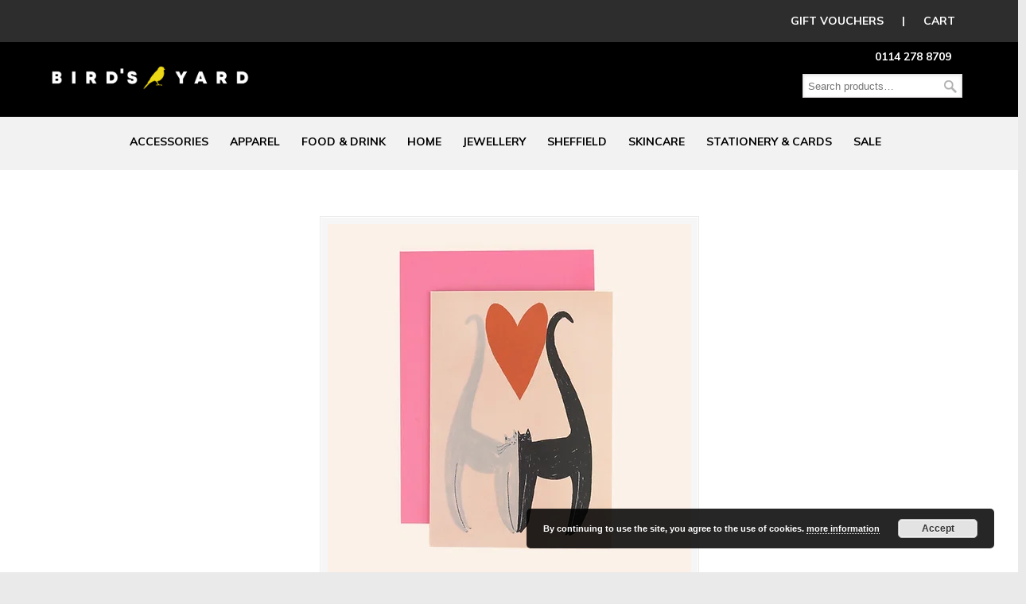

--- FILE ---
content_type: text/html; charset=UTF-8
request_url: https://www.birdsyard.co.uk/screenshot-393/
body_size: 8400
content:
<!DOCTYPE html PUBLIC "-//W3C//DTD XHTML 1.0 Transitional//EN" "http://www.w3.org/TR/xhtml1/DTD/xhtml1-transitional.dtd">
<html xmlns="http://www.w3.org/1999/xhtml" lang="en">

<head profile="http://gmpg.org/xfn/11">
<meta http-equiv="Content-Type" content="text/html; charset=UTF-8" />
<meta name="viewport" content="width=device-width, initial-scale=1.0" />
<title>Screenshot (393) &#8211; Birds Yard</title>
<script>window._wca = window._wca || [];</script>
<link rel='dns-prefetch' href='//s0.wp.com' />
<link rel='dns-prefetch' href='//secure.gravatar.com' />
<link rel='dns-prefetch' href='//fonts.googleapis.com' />
<link rel='dns-prefetch' href='//s.w.org' />
<link rel="alternate" type="application/rss+xml" title="Birds Yard &raquo; Feed" href="https://www.birdsyard.co.uk/feed/" />
<link rel="alternate" type="application/rss+xml" title="Birds Yard &raquo; Comments Feed" href="https://www.birdsyard.co.uk/comments/feed/" />
		<script type="text/javascript">
			window._wpemojiSettings = {"baseUrl":"https:\/\/s.w.org\/images\/core\/emoji\/11\/72x72\/","ext":".png","svgUrl":"https:\/\/s.w.org\/images\/core\/emoji\/11\/svg\/","svgExt":".svg","source":{"concatemoji":"https:\/\/www.birdsyard.co.uk\/wp-includes\/js\/wp-emoji-release.min.js?ver=4.9.20"}};
			!function(e,a,t){var n,r,o,i=a.createElement("canvas"),p=i.getContext&&i.getContext("2d");function s(e,t){var a=String.fromCharCode;p.clearRect(0,0,i.width,i.height),p.fillText(a.apply(this,e),0,0);e=i.toDataURL();return p.clearRect(0,0,i.width,i.height),p.fillText(a.apply(this,t),0,0),e===i.toDataURL()}function c(e){var t=a.createElement("script");t.src=e,t.defer=t.type="text/javascript",a.getElementsByTagName("head")[0].appendChild(t)}for(o=Array("flag","emoji"),t.supports={everything:!0,everythingExceptFlag:!0},r=0;r<o.length;r++)t.supports[o[r]]=function(e){if(!p||!p.fillText)return!1;switch(p.textBaseline="top",p.font="600 32px Arial",e){case"flag":return s([55356,56826,55356,56819],[55356,56826,8203,55356,56819])?!1:!s([55356,57332,56128,56423,56128,56418,56128,56421,56128,56430,56128,56423,56128,56447],[55356,57332,8203,56128,56423,8203,56128,56418,8203,56128,56421,8203,56128,56430,8203,56128,56423,8203,56128,56447]);case"emoji":return!s([55358,56760,9792,65039],[55358,56760,8203,9792,65039])}return!1}(o[r]),t.supports.everything=t.supports.everything&&t.supports[o[r]],"flag"!==o[r]&&(t.supports.everythingExceptFlag=t.supports.everythingExceptFlag&&t.supports[o[r]]);t.supports.everythingExceptFlag=t.supports.everythingExceptFlag&&!t.supports.flag,t.DOMReady=!1,t.readyCallback=function(){t.DOMReady=!0},t.supports.everything||(n=function(){t.readyCallback()},a.addEventListener?(a.addEventListener("DOMContentLoaded",n,!1),e.addEventListener("load",n,!1)):(e.attachEvent("onload",n),a.attachEvent("onreadystatechange",function(){"complete"===a.readyState&&t.readyCallback()})),(n=t.source||{}).concatemoji?c(n.concatemoji):n.wpemoji&&n.twemoji&&(c(n.twemoji),c(n.wpemoji)))}(window,document,window._wpemojiSettings);
		</script>
		<style type="text/css">
img.wp-smiley,
img.emoji {
	display: inline !important;
	border: none !important;
	box-shadow: none !important;
	height: 1em !important;
	width: 1em !important;
	margin: 0 .07em !important;
	vertical-align: -0.1em !important;
	background: none !important;
	padding: 0 !important;
}
</style>
<link rel='stylesheet' id='essential-grid-plugin-settings-css'  href='https://www.birdsyard.co.uk/wp-content/plugins/essential-grid/public/assets/css/settings.css?ver=2.2.2' type='text/css' media='all' />
<link rel='stylesheet' id='tp-open-sans-css'  href='https://fonts.googleapis.com/css?family=Open+Sans%3A300%2C400%2C600%2C700%2C800&#038;ver=4.9.20' type='text/css' media='all' />
<link rel='stylesheet' id='tp-raleway-css'  href='https://fonts.googleapis.com/css?family=Raleway%3A100%2C200%2C300%2C400%2C500%2C600%2C700%2C800%2C900&#038;ver=4.9.20' type='text/css' media='all' />
<link rel='stylesheet' id='tp-droid-serif-css'  href='https://fonts.googleapis.com/css?family=Droid+Serif%3A400%2C700&#038;ver=4.9.20' type='text/css' media='all' />
<link rel='stylesheet' id='tp-fontello-css'  href='https://www.birdsyard.co.uk/wp-content/plugins/essential-grid/public/assets/font/fontello/css/fontello.css?ver=2.2.2' type='text/css' media='all' />
<link rel='stylesheet' id='rs-plugin-settings-css'  href='https://www.birdsyard.co.uk/wp-content/plugins/revslider/public/assets/css/settings.css?ver=5.4.7.1' type='text/css' media='all' />
<style id='rs-plugin-settings-inline-css' type='text/css'>
#rs-demo-id {}
</style>
<link rel='stylesheet' id='woocommerce-layout-css'  href='https://www.birdsyard.co.uk/wp-content/plugins/woocommerce/assets/css/woocommerce-layout.css?ver=3.3.3' type='text/css' media='all' />
<style id='woocommerce-layout-inline-css' type='text/css'>

	.infinite-scroll .woocommerce-pagination {
		display: none;
	}
</style>
<link rel='stylesheet' id='woocommerce-smallscreen-css'  href='https://www.birdsyard.co.uk/wp-content/plugins/woocommerce/assets/css/woocommerce-smallscreen.css?ver=3.3.3' type='text/css' media='only screen and (max-width: 768px)' />
<link rel='stylesheet' id='woocommerce-general-css'  href='https://www.birdsyard.co.uk/wp-content/plugins/woocommerce/assets/css/woocommerce.css?ver=3.3.3' type='text/css' media='all' />
<link rel='stylesheet' id='aws-style-css'  href='https://www.birdsyard.co.uk/wp-content/plugins/advanced-woo-search/assets/css/common.css?ver=1.36' type='text/css' media='all' />
<link rel='stylesheet' id='wp-pagenavi-css'  href='https://www.birdsyard.co.uk/wp-content/plugins/wp-pagenavi/pagenavi-css.css?ver=2.70' type='text/css' media='all' />
<link rel='stylesheet' id='dashicons-css'  href='https://www.birdsyard.co.uk/wp-includes/css/dashicons.min.css?ver=4.9.20' type='text/css' media='all' />
<link rel='stylesheet' id='u-design-google-fonts-css'  href='//fonts.googleapis.com/css?family=Muli%3Aregular%2C700&#038;subset=latin' type='text/css' media='all' />
<link rel='stylesheet' id='u-design-reset-css'  href='https://www.birdsyard.co.uk/wp-content/themes/u-design/styles/common-css/reset.css?ver=1.0' type='text/css' media='screen' />
<link rel='stylesheet' id='u-design-text-css'  href='https://www.birdsyard.co.uk/wp-content/themes/u-design/styles/style1/css/text.css?ver=1.0' type='text/css' media='screen' />
<link rel='stylesheet' id='u-design-grid-960-css'  href='https://www.birdsyard.co.uk/wp-content/themes/u-design/styles/common-css/960.css?ver=1.0' type='text/css' media='screen' />
<link rel='stylesheet' id='u-design-superfish_menu-css'  href='https://www.birdsyard.co.uk/wp-content/themes/u-design/scripts/superfish-menu/css/superfish.css?ver=1.7.2' type='text/css' media='screen' />
<link rel='stylesheet' id='u-design-pretty_photo-css'  href='https://www.birdsyard.co.uk/wp-content/themes/u-design/scripts/prettyPhoto/css/prettyPhoto.css?ver=3.1.6' type='text/css' media='screen' />
<link rel='stylesheet' id='u-design-font-awesome-css'  href='https://www.birdsyard.co.uk/wp-content/themes/u-design/styles/common-css/font-awesome/css/font-awesome.min.css?ver=2.13.12' type='text/css' media='screen' />
<link rel='stylesheet' id='u-design-style-css'  href='https://www.birdsyard.co.uk/wp-content/themes/u-design/styles/style1/css/style.css?ver=2.13.12' type='text/css' media='screen' />
<link rel='stylesheet' id='u-design-custom-style-css'  href='https://www.birdsyard.co.uk/wp-content/themes/u-design/styles/custom/custom_style.css?ver=2.13.12.1602764239' type='text/css' media='screen' />
<link rel='stylesheet' id='u-design-responsive-css'  href='https://www.birdsyard.co.uk/wp-content/themes/u-design/styles/common-css/responsive.css?ver=2.13.12' type='text/css' media='screen' />
<link rel='stylesheet' id='u-design-fluid-css'  href='https://www.birdsyard.co.uk/wp-content/themes/u-design/styles/common-css/fluid.css?ver=2.13.12' type='text/css' media='screen' />
<link rel='stylesheet' id='u-design-style-orig-css'  href='https://www.birdsyard.co.uk/wp-content/themes/u-design/style.css?ver=2.13.12' type='text/css' media='screen' />
<!--[if lte IE 9]>
<link rel='stylesheet' id='u-design-ie9-css'  href='https://www.birdsyard.co.uk/wp-content/themes/u-design/styles/common-css/ie-all.css?ver=2.13.12' type='text/css' media='screen' />
<![endif]-->
<!--[if lte IE 7]>
<link rel='stylesheet' id='u-design-ie7-css'  href='https://www.birdsyard.co.uk/wp-content/themes/u-design/styles/common-css/ie6-7.css?ver=2.13.12' type='text/css' media='screen' />
<![endif]-->
<link rel='stylesheet' id='jetpack-widget-social-icons-styles-css'  href='https://www.birdsyard.co.uk/wp-content/plugins/jetpack/modules/widgets/social-icons/social-icons.css?ver=20170506' type='text/css' media='all' />
<link rel='stylesheet' id='u-design-woocommerce-styles-css'  href='https://www.birdsyard.co.uk/wp-content/plugins/u-design-woocommerce/css/udesign-woocommerce-style.css?ver=2.2.3' type='text/css' media='all' />
<link rel='stylesheet' id='u-design-woocommerce-responsive-css'  href='https://www.birdsyard.co.uk/wp-content/plugins/u-design-woocommerce/css/udesign-woocommerce-responsive.css?ver=2.2.3' type='text/css' media='all' />
<link rel='stylesheet' id='jetpack_css-css'  href='https://www.birdsyard.co.uk/wp-content/plugins/jetpack/css/jetpack.css?ver=6.5' type='text/css' media='all' />
<script type='text/javascript' src='https://www.birdsyard.co.uk/wp-includes/js/jquery/jquery.js?ver=1.12.4'></script>
<script type='text/javascript' src='https://www.birdsyard.co.uk/wp-includes/js/jquery/jquery-migrate.min.js?ver=1.4.1'></script>
<script type='text/javascript' src='https://www.birdsyard.co.uk/wp-content/plugins/essential-grid/public/assets/js/jquery.esgbox.min.js?ver=2.2.2'></script>
<script type='text/javascript' src='https://www.birdsyard.co.uk/wp-content/plugins/essential-grid/public/assets/js/jquery.themepunch.tools.min.js?ver=2.2.2'></script>
<script type='text/javascript' src='https://www.birdsyard.co.uk/wp-content/plugins/revslider/public/assets/js/jquery.themepunch.revolution.min.js?ver=5.4.7.1'></script>
<script type='text/javascript'>
/* <![CDATA[ */
var wc_add_to_cart_params = {"ajax_url":"\/wp-admin\/admin-ajax.php","wc_ajax_url":"https:\/\/www.birdsyard.co.uk\/?wc-ajax=%%endpoint%%","i18n_view_cart":"View cart","cart_url":"https:\/\/www.birdsyard.co.uk\/cart\/","is_cart":"","cart_redirect_after_add":"no"};
/* ]]> */
</script>
<script type='text/javascript' src='https://www.birdsyard.co.uk/wp-content/plugins/woocommerce/assets/js/frontend/add-to-cart.min.js?ver=3.3.3'></script>
<script type='text/javascript' src='https://www.birdsyard.co.uk/wp-content/plugins/js_composer/assets/js/vendors/woocommerce-add-to-cart.js?ver=5.4.5'></script>
<!--[if lt IE 9]>
<script type='text/javascript' src='https://www.birdsyard.co.uk/wp-content/themes/u-design/scripts/respond.min.js?ver=1.4.2'></script>
<![endif]-->
<link rel='https://api.w.org/' href='https://www.birdsyard.co.uk/wp-json/' />
<link rel="EditURI" type="application/rsd+xml" title="RSD" href="https://www.birdsyard.co.uk/xmlrpc.php?rsd" />
<link rel="wlwmanifest" type="application/wlwmanifest+xml" href="https://www.birdsyard.co.uk/wp-includes/wlwmanifest.xml" /> 
<link rel='shortlink' href='https://wp.me/aaiedO-5Xu' />
<link rel="alternate" type="application/json+oembed" href="https://www.birdsyard.co.uk/wp-json/oembed/1.0/embed?url=https%3A%2F%2Fwww.birdsyard.co.uk%2Fscreenshot-393%2F" />
<link rel="alternate" type="text/xml+oembed" href="https://www.birdsyard.co.uk/wp-json/oembed/1.0/embed?url=https%3A%2F%2Fwww.birdsyard.co.uk%2Fscreenshot-393%2F&#038;format=xml" />
		<script type="text/javascript">
			var ajaxRevslider;
			
			jQuery(document).ready(function() {
				// CUSTOM AJAX CONTENT LOADING FUNCTION
				ajaxRevslider = function(obj) {
				
					// obj.type : Post Type
					// obj.id : ID of Content to Load
					// obj.aspectratio : The Aspect Ratio of the Container / Media
					// obj.selector : The Container Selector where the Content of Ajax will be injected. It is done via the Essential Grid on Return of Content
					
					var content = "";

					data = {};
					
					data.action = 'revslider_ajax_call_front';
					data.client_action = 'get_slider_html';
					data.token = '8ff7134945';
					data.type = obj.type;
					data.id = obj.id;
					data.aspectratio = obj.aspectratio;
					
					// SYNC AJAX REQUEST
					jQuery.ajax({
						type:"post",
						url:"https://www.birdsyard.co.uk/wp-admin/admin-ajax.php",
						dataType: 'json',
						data:data,
						async:false,
						success: function(ret, textStatus, XMLHttpRequest) {
							if(ret.success == true)
								content = ret.data;								
						},
						error: function(e) {
							console.log(e);
						}
					});
					
					 // FIRST RETURN THE CONTENT WHEN IT IS LOADED !!
					 return content;						 
				};
				
				// CUSTOM AJAX FUNCTION TO REMOVE THE SLIDER
				var ajaxRemoveRevslider = function(obj) {
					return jQuery(obj.selector+" .rev_slider").revkill();
				};

				// EXTEND THE AJAX CONTENT LOADING TYPES WITH TYPE AND FUNCTION
				var extendessential = setInterval(function() {
					if (jQuery.fn.tpessential != undefined) {
						clearInterval(extendessential);
						if(typeof(jQuery.fn.tpessential.defaults) !== 'undefined') {
							jQuery.fn.tpessential.defaults.ajaxTypes.push({type:"revslider",func:ajaxRevslider,killfunc:ajaxRemoveRevslider,openAnimationSpeed:0.3});   
							// type:  Name of the Post to load via Ajax into the Essential Grid Ajax Container
							// func: the Function Name which is Called once the Item with the Post Type has been clicked
							// killfunc: function to kill in case the Ajax Window going to be removed (before Remove function !
							// openAnimationSpeed: how quick the Ajax Content window should be animated (default is 0.3)
						}
					}
				},30);
			});
		</script>
		
<style type="text/css">ul.products li.product .price .from, .order-info mark  { color:#999999; }</style>
<link rel='dns-prefetch' href='//v0.wordpress.com'/>
<style type='text/css'>img#wpstats{display:none}</style>	<noscript><style>.woocommerce-product-gallery{ opacity: 1 !important; }</style></noscript>
	<meta name="generator" content="Powered by WPBakery Page Builder - drag and drop page builder for WordPress."/>
<!--[if lte IE 9]><link rel="stylesheet" type="text/css" href="https://www.birdsyard.co.uk/wp-content/plugins/js_composer/assets/css/vc_lte_ie9.min.css" media="screen"><![endif]-->
<style type="text/css"></style>

<style type="text/css">
.synved-social-resolution-single {
display: inline-block;
}
.synved-social-resolution-normal {
display: inline-block;
}
.synved-social-resolution-hidef {
display: none;
}

@media only screen and (min--moz-device-pixel-ratio: 2),
only screen and (-o-min-device-pixel-ratio: 2/1),
only screen and (-webkit-min-device-pixel-ratio: 2),
only screen and (min-device-pixel-ratio: 2),
only screen and (min-resolution: 2dppx),
only screen and (min-resolution: 192dpi) {
	.synved-social-resolution-normal {
	display: none;
	}
	.synved-social-resolution-hidef {
	display: inline-block;
	}
}
</style>
<meta name="generator" content="Powered by Slider Revolution 5.4.7.1 - responsive, Mobile-Friendly Slider Plugin for WordPress with comfortable drag and drop interface." />

<!-- Jetpack Open Graph Tags -->
<meta property="og:type" content="article" />
<meta property="og:title" content="Screenshot (393)" />
<meta property="og:url" content="https://www.birdsyard.co.uk/screenshot-393/" />
<meta property="og:description" content="Visit the post for more." />
<meta property="article:published_time" content="2022-09-15T18:04:49+00:00" />
<meta property="article:modified_time" content="2022-09-15T18:04:49+00:00" />
<meta property="og:site_name" content="Birds Yard" />
<meta property="og:image" content="https://www.birdsyard.co.uk/wp-content/uploads/2022/09/Screenshot-393.png" />
<meta name="twitter:text:title" content="Screenshot (393)" />
<meta name="twitter:image" content="https://www.birdsyard.co.uk/wp-content/uploads/2020/10/cropped-birdsyard-logo-1-270x270.png" />
<meta name="twitter:card" content="summary" />
<meta name="twitter:description" content="Visit the post for more." />

<!-- End Jetpack Open Graph Tags -->
<link rel="pingback" href="https://www.birdsyard.co.uk/xmlrpc.php" />
<link rel="icon" href="https://www.birdsyard.co.uk/wp-content/uploads/2020/10/cropped-birdsyard-logo-1-32x32.png" sizes="32x32" />
<link rel="icon" href="https://www.birdsyard.co.uk/wp-content/uploads/2020/10/cropped-birdsyard-logo-1-192x192.png" sizes="192x192" />
<link rel="apple-touch-icon-precomposed" href="https://www.birdsyard.co.uk/wp-content/uploads/2020/10/cropped-birdsyard-logo-1-180x180.png" />
<meta name="msapplication-TileImage" content="https://www.birdsyard.co.uk/wp-content/uploads/2020/10/cropped-birdsyard-logo-1-270x270.png" />
<script type="text/javascript">function setREVStartSize(e){									
						try{ e.c=jQuery(e.c);var i=jQuery(window).width(),t=9999,r=0,n=0,l=0,f=0,s=0,h=0;
							if(e.responsiveLevels&&(jQuery.each(e.responsiveLevels,function(e,f){f>i&&(t=r=f,l=e),i>f&&f>r&&(r=f,n=e)}),t>r&&(l=n)),f=e.gridheight[l]||e.gridheight[0]||e.gridheight,s=e.gridwidth[l]||e.gridwidth[0]||e.gridwidth,h=i/s,h=h>1?1:h,f=Math.round(h*f),"fullscreen"==e.sliderLayout){var u=(e.c.width(),jQuery(window).height());if(void 0!=e.fullScreenOffsetContainer){var c=e.fullScreenOffsetContainer.split(",");if (c) jQuery.each(c,function(e,i){u=jQuery(i).length>0?u-jQuery(i).outerHeight(!0):u}),e.fullScreenOffset.split("%").length>1&&void 0!=e.fullScreenOffset&&e.fullScreenOffset.length>0?u-=jQuery(window).height()*parseInt(e.fullScreenOffset,0)/100:void 0!=e.fullScreenOffset&&e.fullScreenOffset.length>0&&(u-=parseInt(e.fullScreenOffset,0))}f=u}else void 0!=e.minHeight&&f<e.minHeight&&(f=e.minHeight);e.c.closest(".rev_slider_wrapper").css({height:f})					
						}catch(d){console.log("Failure at Presize of Slider:"+d)}						
					};</script>
			<link rel="stylesheet" type="text/css" id="wp-custom-css" href="https://www.birdsyard.co.uk/?custom-css=214a07b4c5" />
		<noscript><style type="text/css"> .wpb_animate_when_almost_visible { opacity: 1; }</style></noscript><script async src='https://stats.wp.com/s-202604.js'></script>



	
<meta name="google-site-verification" content="KJTh0mNToyCt1Efafh8WRLyUIRI1ckXJ6T5vq7YnHgI" />
	</head>
	<div id='topgreybanner'>
		<a href='https://www.birdsyard.co.uk/product/birds-yard-gift-voucher/'>GIFT VOUCHERS</a>&nbsp; | &nbsp;<a href='https://www.birdsyard.co.uk/cart/'>CART</a>
	</div>
<body data-rsssl=1   class="attachment attachment-template-default single single-attachment postid-22908 attachmentid-22908 attachment-png u-design-responsive-on  wpb-js-composer js-comp-ver-5.4.5 vc_responsive no_title_section">
    
    <div id="wrapper-1">
            <div id="top-wrapper">
                <div id="top-elements" class="container_24">
                    <div id="logo" class="grid_14">
                            <div class="site-name"><a title="Birds Yard" href="https://www.birdsyard.co.uk">Birds Yard</a></div>
                    </div>
                        <div id="slogan" class="grid_17">Independent gift store featuring unique gifts, local artists, designers and makers</div>
                        <!-- end logo slogan -->
                    <div class="phone-number grid_7 prefix_17">
                        <div class="phone-number-padding">
0114 278 8709                        </div><!-- end phone-number-padding -->
                    </div><!-- end phone-number -->
                    <div class="social-media-area grid_9 prefix_15">
<div class="social_media_top woocommerce widget_product_search substitute_widget_class"><form role="search" method="get" class="woocommerce-product-search" action="https://www.birdsyard.co.uk/">
	<label class="screen-reader-text" for="woocommerce-product-search-field-0">Search for:</label>
	<input type="search" id="woocommerce-product-search-field-0" class="search-field" placeholder="Search products&hellip;" value="" name="s" />
	<button type="submit" value="Search">Search</button>
	<input type="hidden" name="post_type" value="product" />
</form>
</div>                    </div><!-- end social-media-area -->
                </div>
                <!-- end top-elements -->
            <div class="clear"></div>
            <div id="main-menu">
                <div id="dropdown-holder" class="container_24">
<div id="navigation-menu" class="navigation-menu"><ul id="main-top-menu" class="sf-menu"><li id="menu-item-4598" class="menu-item menu-item-type-custom menu-item-object-custom menu-item-has-children menu-item-4598"><a href="https://www.birdsyard.co.uk/product-category/accessories/"><span>Accessories</span></a>
<ul class="sub-menu">
	<li id="menu-item-12282" class="menu-item menu-item-type-custom menu-item-object-custom menu-item-12282"><a href="https://www.birdsyard.co.uk/product-category/accessories/badges/"><span>Badges &#038;  Pins</span></a></li>
	<li id="menu-item-12283" class="menu-item menu-item-type-custom menu-item-object-custom menu-item-12283"><a href="https://www.birdsyard.co.uk/product-category/accessories/bags/"><span>Bags &#038; Pouches</span></a></li>
	<li id="menu-item-12284" class="menu-item menu-item-type-custom menu-item-object-custom menu-item-12284"><a href="https://www.birdsyard.co.uk/product-category/accessories/https-www-birdsyard-co-uk-product-category-accessories-keyrings/"><span>Keyrings</span></a></li>
	<li id="menu-item-22367" class="menu-item menu-item-type-custom menu-item-object-custom menu-item-22367"><a href="https://www.birdsyard.co.uk/product-category/accessories/patches/"><span>Patches</span></a></li>
	<li id="menu-item-12286" class="menu-item menu-item-type-custom menu-item-object-custom menu-item-12286"><a href="https://www.birdsyard.co.uk/product-category/accessories/socks/"><span>Hats, &#038; Other Accessories</span></a></li>
</ul>
</li>
<li id="menu-item-4599" class="menu-item menu-item-type-custom menu-item-object-custom menu-item-4599"><a href="https://www.birdsyard.co.uk/product-category/apparel/"><span>APPAREL</span></a></li>
<li id="menu-item-10572" class="menu-item menu-item-type-custom menu-item-object-custom menu-item-10572"><a href="https://www.birdsyard.co.uk/product-category/food/"><span>FOOD &#038; DRINK</span></a></li>
<li id="menu-item-4601" class="menu-item menu-item-type-custom menu-item-object-custom menu-item-has-children menu-item-4601"><a href="https://www.birdsyard.co.uk/product-category/homewares/"><span>HOME</span></a>
<ul class="sub-menu">
	<li id="menu-item-12288" class="menu-item menu-item-type-custom menu-item-object-custom menu-item-12288"><a href="https://www.birdsyard.co.uk/product-category/homewares/candles/"><span>Candles</span></a></li>
	<li id="menu-item-12292" class="menu-item menu-item-type-custom menu-item-object-custom menu-item-12292"><a href="https://www.birdsyard.co.uk/product-category/homewares/coasters/"><span>Coasters</span></a></li>
	<li id="menu-item-28899" class="menu-item menu-item-type-custom menu-item-object-custom menu-item-28899"><a href="https://www.birdsyard.co.uk/product-category/homewares/incense-fragrance/"><span>Incense</span></a></li>
	<li id="menu-item-12289" class="menu-item menu-item-type-custom menu-item-object-custom menu-item-12289"><a href="https://www.birdsyard.co.uk/product-category/homewares/decorative/"><span>Magnets &#038; more</span></a></li>
	<li id="menu-item-12295" class="menu-item menu-item-type-custom menu-item-object-custom menu-item-12295"><a href="https://www.birdsyard.co.uk/product-category/homewares/mugs/"><span>Mugs &#038; Glasses</span></a></li>
	<li id="menu-item-12297" class="menu-item menu-item-type-custom menu-item-object-custom menu-item-12297"><a href="https://www.birdsyard.co.uk/product-category/homewares/prints/"><span>Prints &#038; Pictures</span></a></li>
	<li id="menu-item-29137" class="menu-item menu-item-type-custom menu-item-object-custom menu-item-29137"><a href="https://www.birdsyard.co.uk/product-category/homewares/tea-towels-and-kitchen/"><span>Tea Towels &#038; Kitchen</span></a></li>
</ul>
</li>
<li id="menu-item-4602" class="menu-item menu-item-type-custom menu-item-object-custom menu-item-has-children menu-item-4602"><a href="https://www.birdsyard.co.uk/product-category/jewellery/"><span>JEWELLERY</span></a>
<ul class="sub-menu">
	<li id="menu-item-12300" class="menu-item menu-item-type-custom menu-item-object-custom menu-item-12300"><a href="https://www.birdsyard.co.uk/product-category/jewellery/earrings-jewellery/"><span>Earrings</span></a></li>
	<li id="menu-item-12301" class="menu-item menu-item-type-custom menu-item-object-custom menu-item-12301"><a href="https://www.birdsyard.co.uk/product-category/jewellery/necklaces/"><span>Necklaces &#038; Bracelets</span></a></li>
</ul>
</li>
<li id="menu-item-12279" class="menu-item menu-item-type-custom menu-item-object-custom menu-item-has-children menu-item-12279"><a href="https://www.birdsyard.co.uk/product-category/shef/"><span>SHEFFIELD</span></a>
<ul class="sub-menu">
	<li id="menu-item-22730" class="menu-item menu-item-type-custom menu-item-object-custom menu-item-22730"><a href="https://www.birdsyard.co.uk/product-category/shef/sheffieldart/"><span>Sheffield Art</span></a></li>
	<li id="menu-item-22731" class="menu-item menu-item-type-custom menu-item-object-custom menu-item-22731"><a href="https://www.birdsyard.co.uk/product-category/shef/sheffieldgiftssouvenirs/"><span>Sheffield Gifts &#038; Souvenirs</span></a></li>
</ul>
</li>
<li id="menu-item-4604" class="menu-item menu-item-type-custom menu-item-object-custom menu-item-has-children menu-item-4604"><a href="https://www.birdsyard.co.uk/product-category/skincare/"><span>SKINCARE</span></a>
<ul class="sub-menu">
	<li id="menu-item-22727" class="menu-item menu-item-type-custom menu-item-object-custom menu-item-22727"><a href="https://www.birdsyard.co.uk/product-category/skincare/bath/"><span>Bath &#038; Shower</span></a></li>
	<li id="menu-item-22728" class="menu-item menu-item-type-custom menu-item-object-custom menu-item-22728"><a href="https://www.birdsyard.co.uk/product-category/skincare/beard-care/"><span>Beard Care</span></a></li>
	<li id="menu-item-22729" class="menu-item menu-item-type-custom menu-item-object-custom menu-item-22729"><a href="https://www.birdsyard.co.uk/product-category/skincare/moisturise/"><span>Moisturise</span></a></li>
</ul>
</li>
<li id="menu-item-4605" class="menu-item menu-item-type-custom menu-item-object-custom menu-item-has-children menu-item-4605"><a href="https://www.birdsyard.co.uk/product-category/stationery-2/"><span>STATIONERY &#038; CARDS</span></a>
<ul class="sub-menu">
	<li id="menu-item-12304" class="menu-item menu-item-type-custom menu-item-object-custom menu-item-12304"><a href="https://www.birdsyard.co.uk/product-category/stationery-2/cards/"><span>Greeting Cards</span></a></li>
	<li id="menu-item-12305" class="menu-item menu-item-type-custom menu-item-object-custom menu-item-12305"><a href="https://www.birdsyard.co.uk/product-category/stationery-2/notebooks/"><span>Notebooks</span></a></li>
	<li id="menu-item-12306" class="menu-item menu-item-type-custom menu-item-object-custom menu-item-12306"><a href="https://www.birdsyard.co.uk/product-category/stationery-2/postcards/"><span>Postcards</span></a></li>
	<li id="menu-item-12307" class="menu-item menu-item-type-custom menu-item-object-custom menu-item-12307"><a href="https://www.birdsyard.co.uk/product-category/stationery-2/stationery/"><span>Stationery</span></a></li>
	<li id="menu-item-22368" class="menu-item menu-item-type-custom menu-item-object-custom menu-item-22368"><a href="https://www.birdsyard.co.uk/product-category/stationery-2/stickers/"><span>Stickers</span></a></li>
</ul>
</li>
<li id="menu-item-10573" class="menu-item menu-item-type-custom menu-item-object-custom menu-item-10573"><a href="https://www.birdsyard.co.uk/product-category/sale/"><span>SALE</span></a></li>
</ul></div>                </div>
                <!-- end dropdown-holder -->
            </div>
            <!-- end top-main-menu -->
            </div>
            <!-- end top-wrapper -->
	<div class="clear"></div>
        
        <a id="sticky-menu-logo" href="https://www.birdsyard.co.uk" title="Birds Yard"><img height="40" src="https://www.birdsyard.co.uk/wp-content/uploads/2020/10/birds-logo.png" alt="logo" /></a>
        

                <div id="page-content-title">
                    <div id="page-content-header" class="container_24">
              
                        <div id="page-title">
                                <h1 class="single-pagetitle">Screenshot (393)</h1>
                        </div>
                        <!-- end page-title --> 
                    </div>
                    <!-- end page-content-header -->
                </div>
                <!-- end page-content-title -->
                <div class="clear"></div>
	    <div id="page-content">
<div class="no-breadcrumbs-padding"></div>

<div id="content-container" class="container_24">
    <div id="main-content" class="grid_24">
	<div class="main-content-padding">

		<div class="post-22908 attachment type-attachment status-inherit hentry" id="post-22908">
                    <div class="entry">
                        <div class="attachment">
                                                        <div style="text-align:center;"><div class="custom-frame-wrapper aligncenter"><div class="custom-frame-inner-wrapper"><div class="custom-frame-padding"><a rel="prettyPhoto" href="https://www.birdsyard.co.uk/wp-content/uploads/2022/09/Screenshot-393.png"><img width="457" height="442" src="https://www.birdsyard.co.uk/wp-content/uploads/2022/09/Screenshot-393.png" class="attachment-large size-large" alt="" srcset="https://www.birdsyard.co.uk/wp-content/uploads/2022/09/Screenshot-393.png 457w, https://www.birdsyard.co.uk/wp-content/uploads/2022/09/Screenshot-393-300x290.png 300w" sizes="(max-width: 457px) 100vw, 457px" /></a></div></div></div></div>                        </div>
                        

                        <div class="clear"></div>

                        <div class="navigation">
                            <div class="alignleft"><a href='https://www.birdsyard.co.uk/screenshot-392/'>Previous Image</a></div>
                            <div class="alignright"><a href='https://www.birdsyard.co.uk/screenshot-394/'>Next Image</a></div>
                        </div>
                        
                        <div class="clear"></div>
                        
		    </div>
		</div>


	    <div class="clear"></div>
            
	</div><!-- end main-content-padding -->
    </div><!-- end main-content -->
</div><!-- end content-container -->

<div class="clear"></div>



</div><!-- end page-content -->

<div class="clear"></div>

	    <div id="bottom-bg">
		<div id="bottom" class="container_24">
		    <div class="bottom-content-padding">
<div id='bottom_1' class='one_half'><div class='column-content-wrapper'><div class="widget_text bottom-col-content widget_custom_html substitute_widget_class"><div class="textwidget custom-html-widget"><div class="topfooter">
<ul class="topfooternav">
 	<li><a href="https://www.birdsyard.co.uk/aboutus/">ABOUT</a></li>
 	<li><a href="https://www.birdsyard.co.uk/faq/">DELIVERY/FAQ</a></li>
 	<li><a href="https://www.birdsyard.co.uk/application/">APPLY TO SELL</a></li>
 	<li><a href="https://www.birdsyard.co.uk/aboutus/">CONTACT</a></li>
</ul>
<div class="social"><a href="https://www.facebook.com/BirdsYardSheffield?ref=bookmarks"><img src="https://www.birdsyard.co.uk/wp-content/uploads/2020/10/fb.png" alt="Birds Yard on Facebook" /></a><a href="https://twitter.com/birdsyardsheff"><img src="https://www.birdsyard.co.uk/wp-content/uploads/2020/10/tw.png" alt="Birds Yard on Twitter" /></a><a href="https://www.instagram.com/birdsyard/"><img src="https://www.birdsyard.co.uk/wp-content/uploads/2020/10/in.png" alt="Birds Yard on Instagram" /></a><a href="https://www.pinterest.com/birdsyardsheff/"><img src="https://www.birdsyard.co.uk/wp-content/uploads/2020/10/pin.png" alt="Birds Yard on Pintrest" /></a></div>
</div></div></div></div></div><!-- end bottom_1 --><div id='bottom_2' class='one_half last_column'><div class='column-content-wrapper'><div class="bottom-col-content widget_text substitute_widget_class">			<div class="textwidget"></div>
		</div></div></div><!-- end bottom_2 -->		    </div>
		    <!-- end bottom-content-padding -->
		</div>
		<!-- end bottom -->
	    </div>
	    <!-- end bottom-bg -->

	    <div class="clear"></div>

            
            
            <div id="footer-bg">
		<div id="footer" class="container_24 footer-top">
		    <div id="footer_text" class="grid_20">
			<div>
© COPYRIGHT 2020 BIRDS YARD. 44 Chapel Walk, Sheffield, 0114 278 8709			</div>
		    </div>
		    <div class="back-to-top">
			<a href="#top">Back to Top</a>
		    </div>
		</div>
            </div>
	    <!-- end footer-bg -->
            <div class="clear"></div>

    </div><!-- end wrapper-1 -->
    	<div style="display:none">
	</div>
<link rel='stylesheet' id='basecss-css'  href='https://www.birdsyard.co.uk/wp-content/plugins/eu-cookie-law/css/style.css?ver=4.9.20' type='text/css' media='all' />
<script type='text/javascript' src='https://s0.wp.com/wp-content/js/devicepx-jetpack.js?ver=202604'></script>
<script type='text/javascript' src='https://www.birdsyard.co.uk/wp-content/plugins/woocommerce/assets/js/jquery-blockui/jquery.blockUI.min.js?ver=2.70'></script>
<script type='text/javascript' src='https://www.birdsyard.co.uk/wp-content/plugins/woocommerce/assets/js/js-cookie/js.cookie.min.js?ver=2.1.4'></script>
<script type='text/javascript'>
/* <![CDATA[ */
var woocommerce_params = {"ajax_url":"\/wp-admin\/admin-ajax.php","wc_ajax_url":"https:\/\/www.birdsyard.co.uk\/?wc-ajax=%%endpoint%%"};
/* ]]> */
</script>
<script type='text/javascript' src='https://www.birdsyard.co.uk/wp-content/plugins/woocommerce/assets/js/frontend/woocommerce.min.js?ver=3.3.3'></script>
<script type='text/javascript'>
/* <![CDATA[ */
var wc_cart_fragments_params = {"ajax_url":"\/wp-admin\/admin-ajax.php","wc_ajax_url":"https:\/\/www.birdsyard.co.uk\/?wc-ajax=%%endpoint%%","cart_hash_key":"wc_cart_hash_230312d797f11610f87a7d6d3fa48c4b","fragment_name":"wc_fragments_230312d797f11610f87a7d6d3fa48c4b"};
/* ]]> */
</script>
<script type='text/javascript' src='https://www.birdsyard.co.uk/wp-content/plugins/woocommerce/assets/js/frontend/cart-fragments.min.js?ver=3.3.3'></script>
<script type='text/javascript'>
		jQuery( 'body' ).bind( 'wc_fragments_refreshed', function() {
			jQuery( 'body' ).trigger( 'jetpack-lazy-images-load' );
		} );
	
</script>
<script type='text/javascript'>
/* <![CDATA[ */
var aws_vars = {"sale":"Sale!","noresults":"Nothing found"};
/* ]]> */
</script>
<script type='text/javascript' src='https://www.birdsyard.co.uk/wp-content/plugins/advanced-woo-search/assets/js/common.js?ver=1.36'></script>
<script type='text/javascript' src='https://secure.gravatar.com/js/gprofiles.js?ver=2026Janaa'></script>
<script type='text/javascript'>
/* <![CDATA[ */
var WPGroHo = {"my_hash":""};
/* ]]> */
</script>
<script type='text/javascript' src='https://www.birdsyard.co.uk/wp-content/plugins/jetpack/modules/wpgroho.js?ver=4.9.20'></script>
<script type='text/javascript' src='https://www.birdsyard.co.uk/wp-content/themes/u-design/scripts/prettyPhoto/js/jquery.prettyPhoto.js?ver=3.1.6'></script>
<script type='text/javascript'>
/* <![CDATA[ */
var pretty_photo_custom_params = {"window_width_to_disable_pp":"0","pretty_photo_style_theme":"dark_rounded","disable_pretty_photo_gallery_overlay":null};
/* ]]> */
</script>
<script type='text/javascript' src='https://www.birdsyard.co.uk/wp-content/themes/u-design/scripts/prettyPhoto/custom_params.js?ver=3.1.6'></script>
<script type='text/javascript' src='https://www.birdsyard.co.uk/wp-content/themes/u-design/scripts/superfish-menu/js/superfish.combined.js?ver=1.7.2'></script>
<script type='text/javascript'>
/* <![CDATA[ */
var udesign_script_vars = {"search_widget_placeholder":"Type here to search","disable_smooth_scrolling_on_pages":null,"remove_fixed_menu_on_mobile":null};
/* ]]> */
</script>
<script type='text/javascript' src='https://www.birdsyard.co.uk/wp-content/themes/u-design/scripts/script.js?ver=1.0'></script>
<script type='text/javascript' src='https://www.birdsyard.co.uk/wp-content/themes/u-design/scripts/responsive/meanmenu/jquery.meanmenu.min.js?ver=2.0.8'></script>
<script type='text/javascript'>
/* <![CDATA[ */
var udesign_responsive_menu_2_vars = {"menu_2_screen_width":"719"};
/* ]]> */
</script>
<script type='text/javascript' src='https://www.birdsyard.co.uk/wp-content/themes/u-design/scripts/responsive/meanmenu/jquery.meanmenu.options.js?ver=2.0.8'></script>
<script type='text/javascript' src='https://www.birdsyard.co.uk/wp-includes/js/wp-embed.min.js?ver=4.9.20'></script>
<script type='text/javascript'>
/* <![CDATA[ */
var eucookielaw_data = {"euCookieSet":"","autoBlock":"0","expireTimer":"0","scrollConsent":"0","networkShareURL":"","isCookiePage":"","isRefererWebsite":""};
/* ]]> */
</script>
<script type='text/javascript' src='https://www.birdsyard.co.uk/wp-content/plugins/eu-cookie-law/js/scripts.js?ver=3.0.5'></script>
<script type='text/javascript' src='https://www.birdsyard.co.uk/wp-includes/js/comment-reply.min.js?ver=4.9.20'></script>
<script type='text/javascript' src='https://stats.wp.com/e-202604.js' async='async' defer='defer'></script>
<script type='text/javascript'>
	_stq = window._stq || [];
	_stq.push([ 'view', {v:'ext',j:'1:6.5',blog:'152107936',post:'22908',tz:'0',srv:'www.birdsyard.co.uk'} ]);
	_stq.push([ 'clickTrackerInit', '152107936', '22908' ]);
</script>
<!-- Eu Cookie Law 3.0.5 --><div class="pea_cook_wrapper pea_cook_bottomright" style="color:#FFFFFF;background:rgb(0,0,0);background: rgba(0,0,0,0.85);"><p>By continuing to use the site, you agree to the use of cookies. <a style="color:#FFFFFF;" href="https://www.birdsyard.co.uk/cookies/" id="fom">more information</a> <button id="pea_cook_btn" class="pea_cook_btn" href="#">Accept</button></p></div><div class="pea_cook_more_info_popover"><div class="pea_cook_more_info_popover_inner" style="color:#FFFFFF;background-color: rgba(0,0,0,0.9);"><p>The cookie settings on this website are set to "allow cookies" to give you the best browsing experience possible. If you continue to use this website without changing your cookie settings or you click "Accept" below then you are consenting to this.</p><p><a style="color:#FFFFFF;" href="#" id="pea_close">Close</a></p></div></div>        
</body>
</html>

--- FILE ---
content_type: text/css;charset=UTF-8
request_url: https://www.birdsyard.co.uk/?custom-css=214a07b4c5
body_size: 1256
content:
.page-id-5386 #page-content #content-container {
   margin-top:-50px;
}

.page-id-5386 #home-page-content #content-container{padding:0;}

#slogan{display:none;}

#ctas{display:block;width:100%;float:left;}

.cta{width:25%; display:inline-block;float:left;box-sizing:border-box;padding:5px;overflow:hidden;}

.cta:hover{border-radius:30% 30% 0 0 !important; transition:ease all 0.3s;}

.sale{width:50%;}

.cta h2 {
    width: 100%;
    padding: 15px auto !important;
    background: #000000;
    color: #ffffff;
    font-size: 12px;
    text-align: center;
    text-transform: uppercase;
    font-weight: bold;
    display: block;
    line-height: 50px;
    margin: -20px 0 0 0;
    position: relative;
    z-index: 10;
	transition:ease all 0.3s;
box-sizing:border-box;
	border-bottom:3px solid #000000;
	}

.cta:hover h2{background:#ffffff;color:#000000;transition:ease all 0.3s; }

.cta p{line-height:0; padding:0 !important; margin:0 !important;}

#indextext{text-align:center;width:80%; margin-left:10%; margin:30px auto; float:left; margin-left:10%;}

#indextext p{text-align:center; color:#000000;}

#indextext h2 {
    font-size: 1.4em;
    font-weight: bold;
    color: #000000 !important;
    font-family: "Muli", sans-serif;
    margin: 15px auto;
}

.indextop{display:block;float:left;width:100%; height:90px;}

.indextop h1 {
    color: #000000;
    font-family: "Muli", sans-serif;
    text-align: left;
    font-size: 18px;
    font-weight: bold;
    display: inline-block;
    float: left;
    height: 90px;
    line-height: 81px;
    padding: 0;
    margin: 0;
}

.tripadvisor{display:inline-block;float:right;}
.topfooter{display:block;width:100%;float:left;background-color:#000000; padding:0 20px; box-sizing:border-box;}

.topfooternav{display:inline-block;float:left;padding-top:12px;}

.topfooternav li{color:#ffffff; font-size:14px; font-weight:bold; text-transform:uppercase; padding-right:30px; text-align:left; display:inline-block; list-style:none;}

.topfooternav li a{color:#ffffff !important;}

.topfooter .social{display:inline-block; float:right;}

.topfooter .social img{height:50px; width:auto;}

.topfooter .social img:hover{opacity:0.5;height:48px;}


.btmfooter{display:block;width:100%;float:left;background-color:#2e2e2e; padding:30px; box-sizing:border-box; text-align:center; color:#ffffff; font-size:14px; font-weight:bold;}

#navigation-menu ul.sf-menu > li > a > span {
    color: #000000;
    font-size: 14px;
    text-transform: uppercase;
    font-weight: bold;
}

#navigation-menu ul.sf-menu li li {
    background-color: #ffffff;
    color: #000;
}

#navigation-menu ul.sf-menu > li > a > span {
    display: block;
	padding: 10px 0 10px 10px;}

#main-menu {
    background: #f2f2f2;
    padding-top: 25px;
    padding-bottom: 1px;
    margin-top: -10px;
    height: auto;
}

#navigation-menu{position:relative; height:auto;}

#top-wrapper{background-color:#000000;}

#top-elements {
    height: 100px;
	padding: 0 20px;
	max-width:90%;
}

#logo h1 a, #logo .site-name a {
    background: transparent url(https://www.birdsyard.co.uk/wp-content/uploads/2020/10/birdsyard-logo-1.png) no-repeat 0 100%;
    width: 250px;
    height: 60px;
	background-size:contain
}

#footer, #footer_text {
    color: #ffffff;
    text-align: center;
	font-weight:bold;
	background:#2e2e2e;
    padding-top: 10px;
    padding-bottom: 20px;
    width: 100%;
}


#footer-bg {
	background-color: #2e2e2e;}

#bottom_1{
    width: 100%;
    text-align: center;
	color:#ffffff;
	font-weight:bold;
}

#bottom_1.textwidget{padding:0;}
#bottom_2{display:none;}

#bottom-bg {
    background-color: #000;
	padding-bottom:0;
}

#bottom .bottom-content-padding {    background: transparent;
}

#footer a, #footer_text a {
    color: #fff;
    text-decoration: none;
}

#top-elements .phone-number-padding {
    padding: 3px 20px 0 0;
    color: #ffffff;
    font-weight: bold;
}

#topgreybanner {
    background-color: #2d2d2d;
    display: block;
    padding: 15px 5%;
    text-align: right;
    font-size: 14px;
    color: #ffffff;
    font-weight: bold;
    width: 100%;
    box-sizing: border-box;
	float:left;
}

#topgreybanner a{color:#ffffff;padding:15px;}

#logo{top:0;}

.woocommerce #respond input#submit, .woocommerce a.button, .woocommerce button.button, .woocommerce input.button {
    color: #000;
    background-color: #ffdb00;
}

@media screen and (min-width: 960px){
.container_24 {
    max-width: 1400px;
	}
}

@media screen and (max-width: 960px){
	
	#topgreybanner {text-align:center;}
	
.indextop {
    height:auto;text-align:center;
	}
	
.indextop h1 {
    color: #000000;
    font-family: "Muli", sans-serif;
    text-align: center;
    font-size: 18px;
    font-weight: bold;
    display: inline-block;
    float: none;
    height: auto;
    line-height: 1.4;
    margin: 10px auto;
}
	.indextop .tripadvisor{float:none; text-align:center;}	
	
	.topfooternav, .topfooter .social{display:block;float:none;}
	
	.topfooternav li {
    color: #ffffff;
    font-size: 14px;
    font-weight: bold;
    text-transform: uppercase;
    padding-right: 0;
    text-align: center;
    display: inline-block;
    list-style: none;
    width: 100%;
    padding-bottom: 20px;
    padding-left: 0;
    margin-left: 0;
}

}

@media screen and (max-width: 719px) and (min-width: 480px){

#logo h1 a, #logo .site-name a{width:100%;}
}

@media screen and (max-width: 648px){
	
	#top-elements .phone-number-padding{display:none;}
	
	.widget_product_search form.woocommerce-product-search {
    margin: 10px 0 20px;
}
	
	#logo{margin-bottom: 10px;}
	
	#logo h1 a, #logo .site-name a{width:100%;}
	.cta{width:50% !important;}
	
	.sale{width:100% !important;}
	
	.back-to-top {
    display: block;
    float: left;
    margin: 0 10px 5px;
    width: 100%;
    text-align: center;
}
	
	.back-to-top a {
    float: none;
		text-align: center;}
}